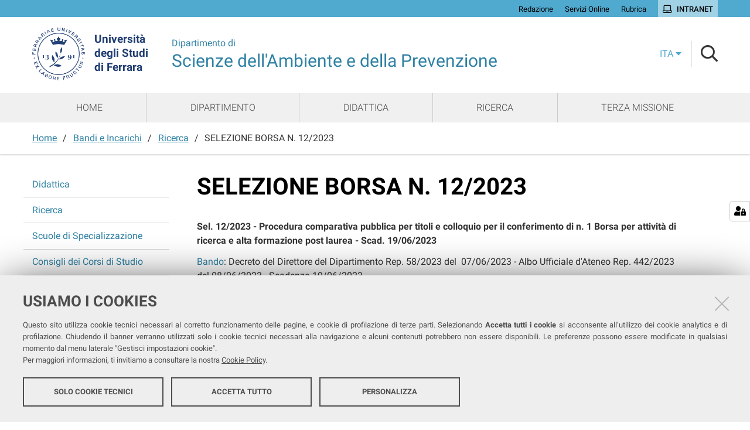

--- FILE ---
content_type: text/html;charset=utf-8
request_url: https://disap.unife.it/it/bandi-e-incarichi/ricerca/copy23_of_pagina-selezione
body_size: 5724
content:
<!DOCTYPE html>
<html xmlns="http://www.w3.org/1999/xhtml" lang="it" xml:lang="it">
  <head><meta http-equiv="Content-Type" content="text/html; charset=UTF-8" /><link rel="stylesheet" href="https://disap.unife.it/++resource++redturtle.chefcookie/styles.css?v=2.0.0" /><link rel="stylesheet" href="https://disap.unife.it/++plone++production/++unique++2025-05-16T13:08:55.849427/default.css" data-bundle="production" /><link rel="stylesheet" href="https://disap.unife.it/++plone++collective.venue/++unique++2019-11-25%2013%3A33%3A07.154631/collective-venue-bundle-compiled.css" data-bundle="collective-venue-bundle" /><link rel="stylesheet" href="https://disap.unife.it/++plone++patternslib/++unique++2019-10-30%2014%3A22%3A46.391262/bundle-leaflet-compiled.css" data-bundle="bundle-leaflet" /><link rel="stylesheet" href="https://disap.unife.it/++plone++collective.expandcollapse.tile/++unique++2021-04-06%2017%3A34%3A35.723323/dist/styles.css" data-bundle="expand-collapse-tile-bundle" /><link rel="stylesheet" href="https://disap.unife.it/++plone++redturtle-patterns-slider/++unique++2021-04-06%2017%3A34%3A37.147348/build/redturtle-patterns-slider-bundle-compiled.min.css" data-bundle="redturtle-patterns-slider-bundle" /><link rel="stylesheet" href="https://disap.unife.it/++resource++redturtle.tiles.management/tiles-management-compiled.css?version=2020-05-21%2017%3A17%3A57.363611" data-bundle="redturtle-tiles-management" /><link rel="canonical" href="https://disap.unife.it/it/bandi-e-incarichi/ricerca/copy23_of_pagina-selezione" /><link rel="shortcut icon" type="image/x-icon" href="https://disap.unife.it/favicon.ico" /><link rel="search" href="https://disap.unife.it/it/@@search" title="Cerca nel sito" /><script type="text/javascript" src="https://disap.unife.it/++resource++redturtle.chefcookie/chefcookie/chefcookie.min.js?v=2.0.0"></script><script type="text/javascript" src="https://disap.unife.it/++resource++redturtle.chefcookie/redturtle_chefcookie.js?v=2.0.0"></script><script type="text/javascript" src="https://disap.unife.it/cookie_config.js?v=2.0.0_dd_"></script><script>PORTAL_URL = 'https://disap.unife.it';</script><script type="text/javascript" src="https://disap.unife.it/++plone++production/++unique++2025-05-16T13:08:55.849427/default.js" data-bundle="production"></script><script type="text/javascript" src="https://disap.unife.it/++plone++collective.venue/++unique++2019-11-25%2013%3A33%3A07.154631/collective-venue-bundle-compiled.js" data-bundle="collective-venue-bundle"></script><script type="text/javascript" src="https://disap.unife.it/++plone++patternslib/++unique++2019-10-30%2014%3A22%3A46.391262/bundle-leaflet-compiled.min.js" data-bundle="bundle-leaflet"></script><script type="text/javascript" src="https://disap.unife.it/++plone++collective.expandcollapse.tile/++unique++2021-04-06%2017%3A34%3A35.723323/dist/expand_collapse_compiled.min.js" data-bundle="expand-collapse-tile-bundle"></script><script type="text/javascript" src="https://disap.unife.it/++plone++patternslib/++unique++2019-10-30%2014%3A22%3A46.399262/patterns-compiled.min.js" data-bundle="patterns"></script><script type="text/javascript" src="https://disap.unife.it/++plone++redturtle-patterns-slider/++unique++2021-04-06%2017%3A34%3A37.147348/build/redturtle-patterns-slider-bundle-compiled.js" data-bundle="redturtle-patterns-slider-bundle"></script><script type="text/javascript" src="https://disap.unife.it/++resource++redturtle.tiles.management/tiles-management-compiled.js?version=2020-05-21%2017%3A17%3A57.363611" data-bundle="redturtle-tiles-management"></script><script type="text/javascript" src="https://disap.unife.it//++plone++unife.resources/prod/main.js" data-bundle="diazo"></script>
    <title>SELEZIONE BORSA N. 12/2023 — Scienze dell'Ambiente e della Prevenzione</title>

    <link href="/++theme++unife-dipartimenti/++plone++unife.resources.static/css/fonts.css" rel="stylesheet" />

  <link rel="stylesheet" href="https://disap.unife.it/++plone++unife.cdsresources/prod/scienzeAmbientePrevenzione.css?v=1.1.24" /><meta name="twitter:card" content="summary" /><meta property="og:site_name" content="Scienze dell'Ambiente e della Prevenzione" /><meta property="og:title" content="SELEZIONE BORSA N. 12/2023" /><meta property="og:type" content="website" /><meta property="og:description" content="" /><meta property="og:url" content="https://disap.unife.it/it/bandi-e-incarichi/ricerca/copy23_of_pagina-selezione" /><meta property="og:image" content="https://disap.unife.it/logo.png" /><meta property="og:image:type" content="image/png" /><meta name="DC.date.created" content="2022-04-28T14:36:19+01:00" /><meta name="DC.date.modified" content="2023-06-26T09:39:21+01:00" /><meta name="DC.type" content="Pagina" /><meta name="DC.format" content="text/html" /><meta name="DC.language" content="it" /><meta name="DC.date.valid_range" content="2022/04/29 - " /><meta name="viewport" content="width=device-width, initial-scale=1.0" /><meta name="generator" content="Plone - http://plone.com" /></head>
  <body id="visual-portal-wrapper" class="frontend icons-on portaltype-document section-bandi-e-incarichi site-it subsection-ricerca subsection-ricerca-copy23_of_pagina-selezione template-document_view thumbs-on userrole-anonymous viewpermission-view dipartimento-scienzeAmbientePrevenzione" dir="ltr" data-base-url="https://disap.unife.it/it/bandi-e-incarichi/ricerca/copy23_of_pagina-selezione" data-view-url="https://disap.unife.it/it/bandi-e-incarichi/ricerca/copy23_of_pagina-selezione" data-portal-url="https://disap.unife.it" data-i18ncatalogurl="https://disap.unife.it/plonejsi18n" data-pat-pickadate="{&quot;date&quot;: {&quot;selectYears&quot;: 200}, &quot;time&quot;: {&quot;interval&quot;: 5 } }" data-pat-plone-modal="{&quot;actionOptions&quot;: {&quot;displayInModal&quot;: false}}">

    

    <div id="mobile-menu" class="globalnavWrapper">
      <div class="menu-header"><a href="javascript:void(0)" class="closebtn"><span class="far fa-times"></span></a></div>
    </div>

    <header id="portal-top">
      <div id="unife-top-links">
  <div class="container">
    <ul>
      
        <li id="top_links-accedi">
          <a href="https://disap.unife.it/login" title="Redazione">
            <span>Redazione</span>
          </a>
        </li>
      
        <li id="top_links-servizi-online">
          <a href="https://www.unife.it/it/online" title="Servizi Online">
            <span>Servizi Online</span>
          </a>
        </li>
      
        <li id="top_links-rubrica">
          <a href="https://servizi.unife.it/rubrica" title="Rubrica">
            <span>Rubrica</span>
          </a>
        </li>
      
        <li id="top_links-intranet">
          <a href="https://intra.unife.it" title="Intranet">
            <span>Intranet</span>
          </a>
        </li>
      
    </ul>
  </div>
</div>

<div id="portal-header"><a id="portal-logo" href="http://www.unife.it/it">
    <img src="https://disap.unife.it/it/++plone++unife.plonetheme/logo.png" alt="" />
    <div>
      <span>Università<br />degli Studi <br />di Ferrara</span>
     </div>
</a><div id="unife-header-menu">

    <div class="dipartimento-title">
      <a href="https://disap.unife.it/it">
        <div class="subsite-course-type">Dipartimento di</div>
        Scienze dell'Ambiente e della Prevenzione
      </a>
    </div>
</div><div class="search-language-wrapper"><div id="portal-languageselector" class="dropdown">
  <button id="language-selector-button" type="button" data-toggle="dropdown" aria-haspopup="true" aria-expanded="false">
    <span>ita</span>
    <i class="fas fa-caret-down"></i>
  </button>
  <ul class="dropdown-menu dropdown-menu-right" aria-labelledby="language-selector-button">
    
    <li class="currentLanguage language-it" selected="selected">
        <a href="https://disap.unife.it/@@multilingual-selector/fe0e62b434f54399a86bf669ceb69757/it?set_language=it" title="Italiano"><span>ita</span></a>
    </li>
    
    <li class="language-en">
        <a href="https://disap.unife.it/@@multilingual-selector/fe0e62b434f54399a86bf669ceb69757/en?set_language=en" title="English"><span>eng</span></a>
    </li>
    
  </ul>
</div><div id="portal-searchbox">




          <div class="searchSection" id="search-bar">
            <div class="search-content">
              <button class="close" title="Close"><i class="far fa-times"></i></button>
              <div class="container">
                <form id="searchGadget_form" action="https://disap.unife.it/it/@@search" role="search" data-pat-livesearch="ajaxUrl:https://disap.unife.it/it/@@ajax-search" class="pat-livesearch">
                  <label class="hiddenStructure" for="searchGadget">Cerca nel sito</label>
                  <input name="SearchableText" type="text" size="18" id="searchGadget" title="Cerca nel sito" placeholder="Cerca nel sito" class="searchField" />

                  <button type="submit" class="searchButton" title="Cerca"><i class="far fa-search"></i></button>
                    

                      
                </form>
              </div>
            </div>
          </div>

          <button class="searchButton" title="Cerca" id="activate-search"><i class="far fa-search"></i></button>

      

</div><div class="plone-navbar-header"><button type="button" class="plone-navbar-toggle" aria-controls="portal-mainnavigation" aria-expanded="false"><span class="sr-only">Toggle navigation</span><i class="fas fa-bars"></i></button></div></div></div>

    </header>

    <div id="portal-mainnavigation">
      <div class="container">
  <nav aria-label="Sezioni" class="globalnavWrapper">
    <ul role="menubar" id="portal-globalnav">
      
        <li id="portaltab-0" class="plain">
          <a href="https://disap.unife.it/it" data-tabid="0" class="menuTabLink clickandgo"><span>Home</span></a>
        </li>
      
        <li id="portaltab-1" class="plain">
          <a href="https://disap.unife.it/it/dipartimento" data-tabid="1" class="menuTabLink clickandgo"><span>Dipartimento</span></a>
        </li>
      
        <li id="portaltab-2" class="plain">
          <a href="https://disap.unife.it/it/didattica" data-tabid="2" class="menuTabLink clickandgo"><span>Didattica</span></a>
        </li>
      
        <li id="portaltab-3" class="plain">
          <a href="https://disap.unife.it/it/ricerca" data-tabid="3" class="menuTabLink clickandgo"><span>Ricerca</span></a>
        </li>
      
        <li id="portaltab-4" class="plain">
          <a href="https://disap.unife.it/it/terza-missione" data-tabid="4" class="menuTabLink clickandgo"><span>Terza Missione</span></a>
        </li>
      
    </ul>
  </nav>

</div>
    </div>

    <aside id="global_statusmessage">
      

      <div>
      </div>
    </aside>

    <div id="viewlet-above-content">

<nav id="portal-breadcrumbs" class="plone-breadcrumb">
  <div class="container">
    <span id="breadcrumbs-you-are-here" class="hiddenStructure">Tu sei qui:</span>
    <ol aria-labelledby="breadcrumbs-you-are-here">
      <li id="breadcrumbs-home">
        <a href="https://disap.unife.it/it">Home</a>
      </li>
      <li id="breadcrumbs-1">
        
          <a href="https://disap.unife.it/it/bandi-e-incarichi">Bandi e Incarichi</a>
          
        
      </li>
      <li id="breadcrumbs-2">
        
          <a href="https://disap.unife.it/it/bandi-e-incarichi/ricerca">Ricerca</a>
          
        
      </li>
      <li id="breadcrumbs-3">
        
          
          <span id="breadcrumbs-current">SELEZIONE BORSA N. 12/2023</span>
        
      </li>
    </ol>
  </div>
</nav>
</div>

    <div id="column-wrapper" class="with-column-one "><article id="portal-column-content">

      

      <div>


        

        <article id="content">

          

          <header>
            <div id="viewlet-above-content-title"><span id="social-tags-body" style="display: none" itemscope="" itemtype="http://schema.org/WebPage">
  <span itemprop="name">SELEZIONE BORSA N. 12/2023</span>
  <span itemprop="description"></span>
  <span itemprop="url">https://disap.unife.it/it/bandi-e-incarichi/ricerca/copy23_of_pagina-selezione</span>
  <span itemprop="image">https://disap.unife.it/logo.png</span>
</span>

</div>
            
              <h1 class="documentFirstHeading">SELEZIONE BORSA N. 12/2023</h1>

            
            <div id="viewlet-below-content-title">


</div>

            
              

            
          </header>

          <div id="viewlet-above-content-body">
</div>
          <div id="content-core">
            

  <div id="parent-fieldname-text" class=""><p><strong>Sel. 12/2023 - Procedura comparativa pubblica per titoli e colloquio per il conferimento di n. 1 Borsa per attività di ricerca e alta formazione post laurea - Scad. 19/06/2023<br /></strong></p>
<p><a href="https://disap.unife.it/it/bandi-e-incarichi/ricerca/bando-borsa-di-ricerca-sel-12-2023-vaccaro-pdf.pdf">Bando</a>: Decreto del Direttore del Dipartimento Rep. 58/2023 del  07/06/2023 - Albo Ufficiale d'Ateneo Rep. 442/2023 del 08/06/2023 - Scadenza 19/06/2023</p>
<p><strong>Numero persone candidate</strong>: 1</p>
<p> </p>
<p><strong>Criteri di valutazione titoli: <a href="https://disap.unife.it/it/bandi-e-incarichi/ricerca/verbale-1_n-sel-12-2023-non-firmato-vaccaro">Verbale 1</a><br /></strong></p>
<p> </p>
<p><strong>Esito valutazione titoli: <a href="https://disap.unife.it/it/bandi-e-incarichi/ricerca/verbale-2_n-sel-12-2023-non-firmato-vaccaro">Verbale 2</a><br /></strong></p>
<p> </p>
<p><strong>Colloquio</strong>: 22 giugno 2023 alle ore 14:00 in modalità telematica</p>
<p><strong></strong></p>
<p><strong>Tracce del colloquio: </strong>Non sono previste tracce</p>
<p> </p>
<p><strong>Approvazione atti</strong>: Decreto del Direttore del Dipartimento Rep. 63/2023 del 26/06/2023</p>
<p> </p>
<p><strong>Graduatoria*:</strong></p>
<p> </p>
<p>.1 Dott.ssa Beatrice Zavattini 77/100 - Vincitrice - Inizio incarico 01/07/2023</p>
<p></p>
<p><a href="https://disap.unife.it/it/bandi-e-incarichi/ricerca/cv-europeo-no-dati_bis.pdf">CV </a>Dott.ssa Beatrice Zavattini</p>
<p> </p>
<p> </p>
<p>AGGIUNGERE IN CALCE ALLA PAGINA DEL BANDO PER BORSA DI RICERCA</p>
<p>* Ai sensi delle <em>Linee guida per il conferimento di borse per attività di ricerca e alta formazione post-laurea Rep. n. 128/2018 - Prot. n. 20943 05/02/2018</em>:</p>
<p>- qualora il vincitore rinunci espressamente alla borsa si procede allo scorrimento della graduatoria (Art. 14)</p>
<p>- in caso di rinuncia da parte del borsista sarà possibile conferire un’ulteriore borsa di ricerca al successivo idoneo in graduatoria per un periodo minimo di 3 mesi (Art. 17 )</p>
<p> </p>
<p></p>
<p> </p>
<p> </p>
<p> </p>
<p></p>
<p></p></div>


          </div>
          <div id="viewlet-below-content-body">



    <div class="visualClear"><!-- --></div>

    <div class="documentActions">
        

        

    </div>

</div>
          
        </article>

        

<!--                 <metal:sub define-slot="sub" tal:content="nothing">
                   This slot is here for backwards compatibility only.
                   Don't use it in your custom templates.
                </metal:sub> -->
      </div>

      
      <footer>
        <div id="viewlet-below-content">


</div>
      </footer>
    </article><aside id="portal-column-one">
      
        
<div class="portletWrapper" id="portletwrapper-706c6f6e652e6c656674636f6c756d6e0a636f6e746578740a2f64697361700a6e617669676174696f6e" data-portlethash="706c6f6e652e6c656674636f6c756d6e0a636f6e746578740a2f64697361700a6e617669676174696f6e">
<aside class="portlet portletNavigationTree" role="navigation">

    <header class="portletHeader hiddenStructure">
        <a href="https://disap.unife.it/it/sitemap" class="tile">Navigazione</a>
    </header>

    <nav class="portletContent lastItem">
        <ul class="navTree navTreeLevel0">
            
            



<li class="navTreeItem visualNoMarker navTreeFolderish section-didattica">

    
        <a href="https://disap.unife.it/it/bandi-e-incarichi/didattica" title="" class="state-published navTreeFolderish contenttype-folder">

             

            
            
            <span>Didattica</span>
        </a>
        

    
</li>

<li class="navTreeItem visualNoMarker navTreeItemInPath navTreeFolderish section-ricerca">

    
        <a href="https://disap.unife.it/it/bandi-e-incarichi/ricerca" title="" class="state-published navTreeItemInPath navTreeFolderish contenttype-folder">

             

            
            
            <span>Ricerca</span>
        </a>
        
            
        

    
</li>

<li class="navTreeItem visualNoMarker navTreeFolderish section-scuole-di-specializzazione">

    
        <a href="https://disap.unife.it/it/bandi-e-incarichi/scuole-di-specializzazione" title="" class="state-published navTreeFolderish contenttype-folder">

             

            
            
            <span>Scuole di Specializzazione</span>
        </a>
        

    
</li>

<li class="navTreeItem visualNoMarker section-consigli-dei-corsi-di-studio">

    
        <a href="https://disap.unife.it/it/bandi-e-incarichi/consigli-dei-corsi-di-studio" title="" class="state-published contenttype-document">

             

            
            
            <span>Consigli dei Corsi di Studio</span>
        </a>
        

    
</li>




        </ul>
    </nav>
</aside>


</div>


      
    </aside></div>



    

    
    
    <footer id="portal-footer-wrapper">
      <div class="portal-footer">
    
<div class="portletWrapper" id="portletwrapper-706c6f6e652e666f6f746572706f72746c6574730a636f6e746578740a2f64697361702f69740a646970617274696d656e746f" data-portlethash="706c6f6e652e666f6f746572706f72746c6574730a636f6e746578740a2f64697361702f69740a646970617274696d656e746f"><div class="portlet rerPortletAdvancedStatic title-small"><h1>Dipartimento di Scienze dell'Ambiente e della Prevenzione</h1></div>


</div>

<div class="portletWrapper" id="portletwrapper-706c6f6e652e666f6f746572706f72746c6574730a636f6e746578740a2f64697361702f69740a736564652d31" data-portlethash="706c6f6e652e666f6f746572706f72746c6574730a636f6e746578740a2f64697361702f69740a736564652d31"><div class="portlet rerPortletAdvancedStatic footer-in-evidence"><p><strong>Sede</strong></p>
<p>Palazzo Turchi di Bagno<br /><a href="http://maps.google.it/maps?q=via+Ercole+I+d%27Este,+32+44121+Ferrara">C.so Ercole I D'Este, 32</a><br /><strong></strong></p>
<p><strong>Sede amministrativa</strong></p>
<p><a href="https://maps.google.it/maps?q=Via+Luigi+Borsari,+46+44121+Ferrara">Via Luigi Borsari, 46<br />44121 - Ferrara</a></p></div>


</div>

<div class="portletWrapper" id="portletwrapper-706c6f6e652e666f6f746572706f72746c6574730a636f6e746578740a2f64697361702f69740a74726173706172656e7a61" data-portlethash="706c6f6e652e666f6f746572706f72746c6574730a636f6e746578740a2f64697361702f69740a74726173706172656e7a61">

<section class="portlet portletStaticText portlet-static-direttrice">

    <header class="portletHeader">
           Direttrice
    </header>

    <section class="portletContent">
        <p><strong>Direttrice</strong></p>
<p><a href="https://servizi.unife.it/rubrica/utenti/roberta-rizzo">Prof.ssa Roberta Rizzo</a></p>
    </section>
    
    

</section>
</div>

<div class="portletWrapper" id="portletwrapper-706c6f6e652e666f6f746572706f72746c6574730a636f6e746578740a2f64697361702f69740a6c696e6b2d7574696c69" data-portlethash="706c6f6e652e666f6f746572706f72746c6574730a636f6e746578740a2f64697361702f69740a6c696e6b2d7574696c69">

<section class="portlet portletStaticText portlet-static-link-utili">

    <header class="portletHeader">
           Link utili
    </header>

    <section class="portletContent">
        <p><strong>Link Utili</strong></p>
<p><a href="https://disap.unife.it/it/pagopa">PagoPA</a></p>
<p><a href="https://unife.evoting.it/login.aspx?id=ME6KGBhDraw%253d" rel="noopener" target="_blank" title="Eligo voting UniFe">Area di voto</a></p>
<p><a href="https://www.unife.it/msmc/addetti/ordini/richiesta" rel="noopener" target="_blank" title="Modulo Richiesta Ordini">Modulo Richiesta Ordini</a></p>
    </section>
    
    

</section>
</div>

<div class="portletWrapper" id="portletwrapper-706c6f6e652e666f6f746572706f72746c6574730a636f6e746578740a2f64697361702f69740a74726173706172656e7a612d31" data-portlethash="706c6f6e652e666f6f746572706f72746c6574730a636f6e746578740a2f64697361702f69740a74726173706172656e7a612d31">

<section class="portlet portletStaticText portlet-static-trasparenza">

    <header class="portletHeader">
           Trasparenza
    </header>

    <section class="portletContent">
        <p><strong>Trasparenza</strong></p>
<p><a href="https://disap.unife.it/it/bandi-e-incarichi">Bandi e incarichi</a></p>
<p><a href="https://www2.unife.it/at">Amministrazione Trasparente</a></p>
<p><a href="https://form.agid.gov.it/view/3f730af0-9f66-11f0-9ad7-d5c1f4a9a593">Dichiarazione di accessibilità</a></p>
    </section>
    
    

</section>
</div>


</div>

<div id="unife-footer">
  <div class="container">
    <div class="unife-footer-columns">
      <div id="unife-footer-logo">
        <a id="footer-logo" title="Università degli Studi di Ferrara" href="https://disap.unife.it/it">
            <img src="https://disap.unife.it/it/++plone++unife.plonetheme/logo_footer.png" tal:attributes="src string:https://disap.unife.it/it/++plone++unife.plonetheme/logo_footer.png" />

            <span>Università<br />degli Studi<br />di Ferrara</span>
            
        </a>
      </div>
      <div id="unife-footer-info">
        <h4>Università degli studi di Ferrara</h4>
        
        <p>Rettrice: Prof.ssa Laura Ramaciotti</p>
        
        <p>via Ludovico Ariosto, 35 - 44121 Ferrara</p>
        <p>C.F. 80007370382 - P.IVA 00434690384</p>
      </div>
      <div id="unife-footer-contacts">
        <h4><a href="http://www.unife.it/it/contatti">Contatti</a></h4>
        
        <p>Tel. +39 0532 293111</p>
        <p>Fax. +39 0532 293031</p>
        <p><a href="http://www.unife.it/it/pec">PEC</a></p>
      </div>
      <div id="unife-footer-links">
        <h4>Links</h4>
        <ul>
          <li><a href="http://www.unife.it/it/accessibility-info">Accessibilità</a></li>
          <li><a href="http://www.unife.it/it/privacy">Protezione dati personali</a></li>
          <li><a href="http://www.unife.it/it/informativa-cookie">Cookies</a></li>
        </ul>
        
      </div>
    </div>
    <hr />
    <div id="unife-footer-credits">
      <span>Copyright @ 2026, Università di Ferrara</span>
    </div>
  </div>
</div>


    </footer><a href="javascript:" aria-hidden="true" id="return-to-top" title="Return to top" style="display: none"><i class="fas fa-chevron-up"></i></a>

  </body>
</html>

--- FILE ---
content_type: application/javascript
request_url: https://disap.unife.it/++resource++redturtle.chefcookie/redturtle_chefcookie.js?v=2.0.0
body_size: 2364
content:
class redturtlechefcookie extends chefcookie {
  showSettings() {
    this.logTracking("settings_open");
    let el = document.querySelector(".chefcookie__settings-container");
    el.classList.add("chefcookie__settings-container--visible");
    el.style.minHeight = el.scrollHeight + "px";
    setTimeout(() => {
      if (el.classList.contains("chefcookie__settings-container--visible")) {
        el.style.height = "auto";
      }
      el.focus();
    }, this.animationSpeed);
    this.fixMaxHeight();
  }
  acceptAllScripts() {
    let providers = [];
    this.config.settings.forEach((settings__value) => {
      if (settings__value.scripts !== undefined) {
        Object.entries(settings__value.scripts).forEach(
          ([scripts__key, scripts__value]) => {
            this.accept(scripts__key, false);
          }
        );
      }
    });
  }
  switchSettingsLabelsOpen() {
    document.querySelector(".chefcookie__button--accept").style.display =
      "block";
    document.querySelector(".chefcookie__button--settings").style.display =
      "none";
  }
  buildDom() {
    document.body.insertAdjacentHTML(
      "afterbegin",
      `
            <div id="cc-banner" class="chefcookie chefcookie--${
              this.config.style.layout
            } chefcookie--columns-${
        "columns" in this.config.style ? this.config.style.columns : "auto"
      }${
        "scripts_selection" in this.config &&
        this.config.scripts_selection !== false
          ? ` chefcookie--has-scripts`
          : ``
      } chefcookie--hidden">
                <div class="chefcookie__inner">
                    <div class="chefcookie__box">

                    <a data-cc-destroy href="#" class="close" title="${this.getLabel(
                      "close"
                    )}"></a>

                        <div class="chefcookie__message">${this.translate(
                          this.config.message
                        )}</div>
                        <div class="chefcookie__settings-container" id="chefcookie__settings" tabindex="0">
                            <ul class="chefcookie__groups chefcookie__groups--count-${
                              this.config.settings.length
                            }">
                                ${this.config.settings
                                  .map(
                                    (group, i) => `
                                    <li class="chefcookie__group${
                                      group.cannot_be_modified
                                        ? ` chefcookie__group--disabled`
                                        : ``
                                    }">
                                        <div class="chefcookie__group_wrapper">
                                          ${
                                            "scripts_selection" in
                                              this.config &&
                                            this.config.scripts_selection ===
                                              "collapse" &&
                                            "scripts" in group &&
                                            Object.keys(group.scripts).length >
                                              0 &&
                                            Object.keys(
                                              group.scripts
                                            )[0].indexOf("dummy_") === -1
                                              ? `
                                                      <a href="#" class="chefcookie__group-collapse">${
                                                        this.getLabel(
                                                          "group_open"
                                                        ) != ""
                                                          ? this.getLabel(
                                                              "group_open"
                                                            )
                                                          : this.getLabel(
                                                              "settings_open"
                                                            )
                                                      }</a>
                                                  `
                                              : ``
                                          }
                                          <label class="chefcookie__group-label" for="chefcookie_group_${i}">
                                              <h3 class="chefcookie__group-label-text">
                                                ${this.translate(group.title)}
                                              </h3>
                                              <span class="show-info" aria-controls="chefcookie_group_${i}_description">

                                              ${
                                                "description" in group &&
                                                group.description != ""
                                                  ? `
                                              <span class="chefcookie__group-description" id="chefcookie_group_${i}_description">${this.translate(
                                                      group.description
                                                    )}</span>
                                              `
                                                  : ``
                                              }
                                              </span>

                                              <input${
                                                group.cannot_be_modified
                                                  ? ` disabled="disabled"`
                                                  : ``
                                              } class="chefcookie__group-checkbox" data-status="${this.isCheckboxActiveForGroup(
                                      i
                                    )}" id="chefcookie_group_${i}" type="checkbox" role="checkbox" aria-describedby="chefcookie_group_${i}_description" aria-checked="${
                                      this.isCheckboxActiveForGroup(i) === 2
                                        ? "true"
                                        : "false"
                                    }" name="chefcookie_group[]" value="${i}"${
                                      this.isCheckboxActiveForGroup(i) === 2
                                        ? ` checked="checked"`
                                        : ``
                                    } />
                                    <span class="chefcookie__group-checkbox-icon"></span>
                                          </label>




                                    </div>

                                        ${
                                          "scripts_selection" in this.config &&
                                          this.config.scripts_selection !==
                                            false &&
                                          "scripts" in group &&
                                          Object.keys(group.scripts).length >
                                            0 &&
                                          Object.keys(group.scripts)[0].indexOf(
                                            "dummy_"
                                          ) === -1
                                            ? `
                                                <ul class="chefcookie__scripts chefcookie__scripts--count-${
                                                  Object.keys(group.scripts)
                                                    .length
                                                }${
                                                this.config
                                                  .scripts_selection !==
                                                "collapse"
                                                  ? ` chefcookie__scripts--visible`
                                                  : ``
                                              }">
                                                    ${Object.keys(group.scripts)
                                                      .map(
                                                        (j) => `
                                                        <li class="chefcookie__script${
                                                          group.cannot_be_modified
                                                            ? ` chefcookie__script--disabled`
                                                            : ``
                                                        }">
                                                            <div class="chefcookie__script_wrapper">
                                                              <label class="chefcookie__script-label" for="chefcookie_script_${i}_${j}">
                                                                  <input${
                                                                    group.cannot_be_modified
                                                                      ? ` disabled="disabled"`
                                                                      : ``
                                                                  } class="chefcookie__script-checkbox" id="chefcookie_script_${i}_${j}" aria-describedby="chefcookie_script_${i}_${j}_description" type="checkbox" name="chefcookie_script[]" value="${i}|${j}"${
                                                          this.isCheckboxActiveForProvider(
                                                            i,
                                                            j
                                                          )
                                                            ? ` checked="checked"`
                                                            : ``
                                                        } />
                                                                  <span class="chefcookie__script-title">${
                                                                    typeof group
                                                                      .scripts[
                                                                      j
                                                                    ] ===
                                                                      "object" &&
                                                                    group
                                                                      .scripts[
                                                                      j
                                                                    ] !==
                                                                      null &&
                                                                    "title" in
                                                                      group
                                                                        .scripts[
                                                                        j
                                                                      ] &&
                                                                    group
                                                                      .scripts[
                                                                      j
                                                                    ].title !=
                                                                      ""
                                                                      ? this.translate(
                                                                          group
                                                                            .scripts[
                                                                            j
                                                                          ]
                                                                            .title
                                                                        )
                                                                      : j
                                                                  }</span>
                                                                  <span class="chefcookie__script-checkbox-icon"></span>
                                                              </label>
                                                              ${
                                                                typeof group
                                                                  .scripts[
                                                                  j
                                                                ] ===
                                                                  "object" &&
                                                                group.scripts[
                                                                  j
                                                                ] !== null &&
                                                                "description" in
                                                                  group.scripts[
                                                                    j
                                                                  ] &&
                                                                group.scripts[j]
                                                                  .description !=
                                                                  ""
                                                                  ? '<div class="chefcookie__script-description">' +
                                                                    '<a href="#" class="chefcookie__script-description-collapse" aria-hidden="true" aria-controls="chefcookie_script_' +
                                                                    i +
                                                                    "_" +
                                                                    j +
                                                                    '_description" aria-label="' +
                                                                    this.getLabel(
                                                                      "details_open"
                                                                    ) +
                                                                    '">' +
                                                                    this.getLabel(
                                                                      "details_open"
                                                                    ) +
                                                                    "</a>" +
                                                                    '<div class="chefcookie__script-description-content" id="chefcookie_script_' +
                                                                    i +
                                                                    "_" +
                                                                    j +
                                                                    '_description">' +
                                                                    this.translate(
                                                                      group
                                                                        .scripts[
                                                                        j
                                                                      ]
                                                                        .description
                                                                    ) +
                                                                    "</div>" +
                                                                    "</div>"
                                                                  : ""
                                                              }
                                                            </div>
                                                        </li>
                                                    `
                                                      )
                                                      .join("")}
                                                </ul>
                                            `
                                            : ``
                                        }

                                    </li>
                                `
                                  )
                                  .join("")}
                            </ul>
                        </div>
                        <div class="chefcookie__buttons chefcookie__buttons--count-${
                          "show_decline_button" in this.config &&
                          this.config.show_decline_button === true
                            ? "3"
                            : "2"
                        }">
                            <a href="#chefcookie__decline" class="chefcookie__button chefcookie__button--decline" role="button">${this.getLabel(
                              "decline"
                            )}</a>
                            <a href="#chefcookie__accept_all" data-cc-accept-all class="chefcookie__button chefcookie__button--accept_all" role="button">${this.getLabel(
                              "accept_all"
                            )}</a>
                            ${
                              ""
                              // <a href="#chefcookie__accept" class="chefcookie__button chefcookie__button--accept">${this.getLabel(
                              //     this.config.accept_all_if_settings_closed === undefined ||
                              //         this.config.accept_all_if_settings_closed === false
                              //         ? 'accept'
                              //         : 'accept_all'
                              // )}</a>
                            }
                            <a href="#chefcookie__settings" class="chefcookie__button chefcookie__button--settings" aria-controls="chefcookie__settings" role="button">${this.getLabel(
                              "settings_open"
                            )}</a>
                            <a href="#chefcookie__accept" style="display:none" class="chefcookie__button chefcookie__button--accept" role="button">${this.getLabel(
                              "accept"
                            )}</a>
                            ${
                              ""
                              //     'show_decline_button' in this.config && this.config.show_decline_button === true
                              //         ? `
                              //     <a href="#chefcookie__decline" class="chefcookie__button chefcookie__button--decline">${this.getLabel(
                              //         'decline'
                              //     )}</a>
                              // `
                              //         : ''
                            }
                        </div>
                    </div>
                </div>
            </div>
        `
    );
  }
}
